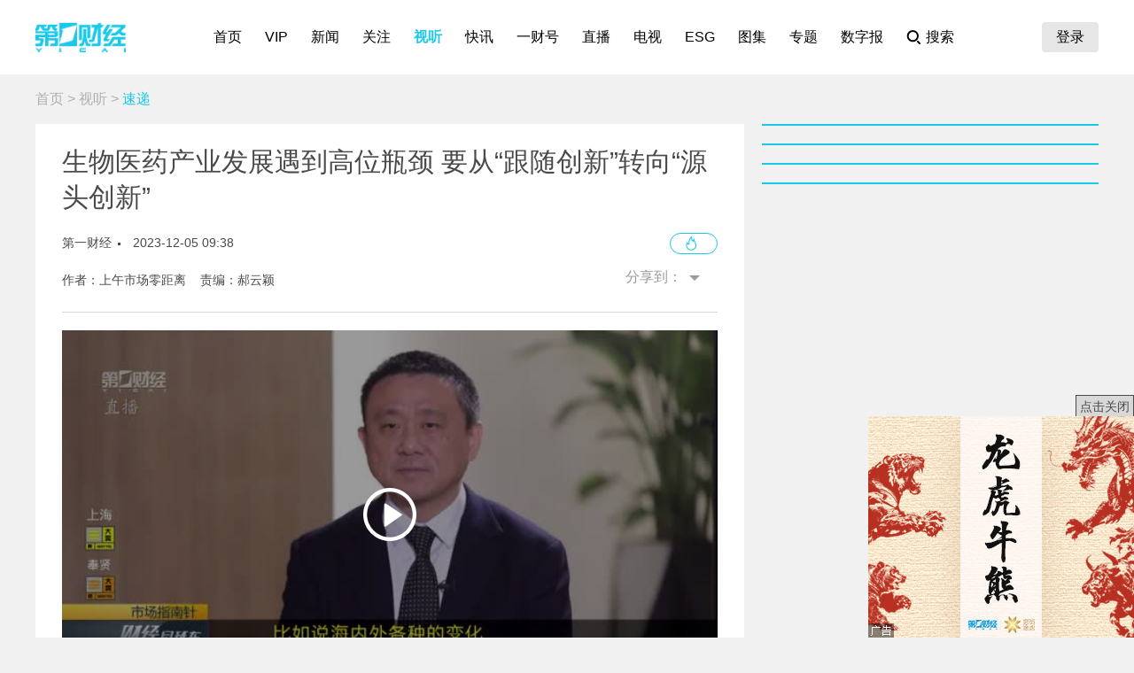

--- FILE ---
content_type: text/html; charset=utf-8
request_url: https://www.yicai.com/video/101918486.html
body_size: 7712
content:
<!DOCTYPE html><html><head> <script src="/assets/yc_autologin.js"></script><meta charset="UTF-8"><meta http-equiv="X-UA-Compatible" content="IE=edge,chrome=1"><link rel="shortcut icon" href="/favicon.ico"><meta name="description" content="第一财经官方网站，7X24小时提供股市行情、经济大势、金融政策、行业动态、专家分析等财经资讯；全网独家直播谈股论金、今日股市、公司与行业、解码财商、头脑风暴等第一财经电视节目。"><meta name="keywords" content="生物医药"><script type="text/javascript" src="/assets/jquery.min.js"></script><script async src="https://www.googletagmanager.com/gtag/js?id=G-BW57C8STG3"></script><script type="text/javascript">var _pb = _pb || [];    var _hmt = _hmt || [];    window.dataLayer = window.dataLayer || [];    function gtag(){dataLayer.push(arguments);}    gtag('js', new Date());    gtag('config', 'G-BW57C8STG3');</script><script type="text/javascript" src="/assets/crypto-js.min.js"></script><script type="text/javascript" src="/assets/Fingerprint2.js"></script><script type="text/javascript" src="https://o.alicdn.com/captcha-frontend/aliyunCaptcha/AliyunCaptcha.js"></script> <script src="/assets/gotoMurl.js" type="text/javascript"></script><link rel="stylesheet" href="/assets/aliplayer/aliplayer-min_2.25.1.css"><script charset="utf-8" type="text/javascript" src="/assets/aliplayer/aliplayer-min-2.25.1.js"></script><title>生物医药产业发展遇到高位瓶颈 要从“跟随创新”转向“源头创新”</title><script type="text/javascript">_pb = [['pchannel', 'webpc'],            ['ptype', 'detail'],            ['aaction', 'pageview'],            ['aid', '101918486'],            ['atitle', '生物医药产业发展遇到高位瓶颈 要从“跟随创新”转向“源头创新”'],            ['atype', '12'],            ['actime', '2023-12-05T09:38:19+08'],            ['autime', '2023-12-05T09:38:39+08'],            ['acategory', '447'],            ['acname', '资讯中心'],            ['acategory2', '448'],            ['ac2name', '速递'],            ['aoid','0'],            ['aeditor', '郝云颖'],            ['aprod',	'100'],            ['vlength', '304']        ];        var atag = ["生物医药"];        if(atag.length) _pb.push(['atag', atag]);        var aauthor = '上午市场零距离';        if(aauthor.length) {            aauthor = aauthor.split(",");            _pb.push(['aauthor',aauthor]);        }</script><link rel="stylesheet" href="/appassets/newsbody.css"><link href="/css/video.css?35dd6c65ab926ccbdf79" rel="stylesheet"><script type="text/javascript" src="/js/common.js?35dd6c65ab926ccbdf79"></script><script type="text/javascript" src="/js/video.js?35dd6c65ab926ccbdf79"></script></head><body><div class="g-hd" id="pcHeader"></div><div class="g-bd f-cb"><div class="m-adtopbanner f-cb"><div class="m-ad8 dfb-ad" data-position="topBanner"></div><div class="m-ad9 dfb-ad" data-position="topBannerRight"></div></div><div class="g-mn g-mn-w g-mn-mt1 f-fl"><div class="m-crumb"><a href="/">首页</a> &gt; <a href="/video/">视听</a> &gt; <span class="z-crt">速递</span></div><div class="m-text"> <div class="m-floating m-abs"><script type="text/template" id="newsPrevNext"> <?list.forEach(function(item){?> <a href="<?=item.url?>"><div class="side"><span><?=item.tag?>一篇：</span><h2><?=item.NewsTitle?></h2></div></a> <?})?> </script><script type="text/template" id="newsPrevNext2"> <?list.forEach(function(item){?> <a href="<?=item.url?>"><?=item.tag?>一篇</a> <?})?> </script><div class="side m-share"><h4>分享到：</h4><ul><li class="li-1" onclick="shareWX();">微信</li><li class="li-2" onclick="shareTo('weibo');">微博</li><li class="li-3" onclick="shareTo('qq');">QQ</li></ul></div></div><div class="m-layer" id="shareWXPop"><table><tbody><tr><td><div class="lywrap"><div class="lytt"><h2 class="u-tt">分享到微信</h2><span class="lyclose" onclick="CloseThisLayer(this);"></span></div><div class="m-modifyhead" style="padding-top: 0"><img class="m-qrcode" width="180" height="180"><p style="text-align: left; width: 90%; margin: 16px auto;">打开微信，点击底部的“发现”，<br>使用“扫一扫”即可将网页分享至朋友圈。</p></div></div></td></tr></tbody></table></div> <div class="title f-pr"><h1>生物医药产业发展遇到高位瓶颈 要从“跟随创新”转向“源头创新”</h1><p><span>第一财经</span><em>2023-12-05 09:38:19</em><a class="hashot f-fr" onclick=""><img src="[data-uri]"><sup id="newshotnum" style="display: none;"></sup></a></p><p class="names">作者：上午市场零距离&nbsp;&nbsp;&nbsp;&nbsp;责编：郝云颖</p><div class="m-smallshare"></div></div>  <div class="m-video"><div class="m-videobox2"><div style="z-index: 2" id="poster"><img src="http://imgcdn.yicai.com/vms-new/2023/12/58188bb6-4a5e-4718-b997-fa3aa141981e_dmOZ.jpg" onerror="imgError(this,3)" class="m-poster"> <span class="playbtn" onclick="getVideoAuth();"></span></div><div id="playerbox" class="prism-player" data-newstype="12" data-videosrc="https://ycalvod.yicai.com/vms-new/2023/12/rb/d6750f3b8e3c7704399446b0e36a2126.mp4?auth_key=1763089785-0-0-3b4de3aeeca23e30849526ecd71d7cbd&amp;ycfrom=yicaiapp" data-videolen="304" data-videotime="2023-12-05T09:38:19" data-videotype="entity"></div><div class="dfb-ad frontvideo" data-position="frontvideo"></div></div></div><div class="m-txt">  <div id="jb_report">举报</div>   <div class="person person-1 f-cb"><h4>文章作者</h4><ul>  <a href="/author/100001282.html"><li class=""><span class="avatar"><img src="https://imgcdn.yicai.com/uppics/editors/df363c9ba5d4b9d2b205cd5ac2613c0c.jpg" onerror="imgError(this,7)"></span><p>上午市场零距离</p></li></a>  </ul></div>  </div></div><div class="m-ad4 dfb-ad" data-position="middleBanner1"></div>  <div class="m-ad4 dfb-ad" data-position="middleBanner2"></div><div class="m-content f-mb20"> <div class="m-con m-box7"><div class="titletips titletips-1 titletips-1-1">相关视频</div>  <a href="/video/102860996.html" class="f-db" target="_blank">  <div class="m-list m-list-1 f-cb">  <div class="lef f-fl m-zoomin"><img class="u-img f-fl" src="https://imgcdn.yicai.com/vms-new/2025/10/11dc9d15-b9ba-4509-9aaf-5eb126bfa1db.jpg" onerror="imgError(this)">  <div class="bg"></div><i class="i-2"></i>  <div class="time">02&#39;18&#39;&#39;</div>  </div>  <div class="common"><h2>打造全球生物医药全链条创新“强磁场” 2025上海国际生物医药产业周今日开幕</h2><p></p><div class="author"><div class="leftspan">  </div><div class="rightspan">  <span class="news_hot">84</span>  <span>10-13 23:05</span>  </div></div></div></div> </a>  <a href="/video/102815390.html" class="f-db" target="_blank">  <div class="m-list m-list-1 f-cb">  <div class="lef f-fl m-zoomin"><img class="u-img f-fl" src="https://imgcdn.yicai.com/vms-new/2025/09/ec134319831d40bd5b435d483a96c4f5_qzzt.jpg" onerror="imgError(this)">  <div class="bg"></div><i class="i-2"></i>  <div class="time">02&#39;17&#39;&#39;</div>  </div>  <div class="common"><h2>投资约11亿 国家首批生物制品跨境分段生产试点落地张江</h2><p></p><div class="author"><div class="leftspan">  </div><div class="rightspan">  <span class="news_hot">77</span>  <span>09-09 14:40</span>  </div></div></div></div> </a>  <a href="/video/102811864.html" class="f-db" target="_blank">  <div class="m-list m-list-1 f-cb">  <div class="lef f-fl m-zoomin"><img class="u-img f-fl" src="https://imgcdn.yicai.com/vms-new/2025/09/41f957fa-f5f7-42c9-ba9c-fb7149fdf6fe.jpg" onerror="imgError(this)">  <div class="bg"></div><i class="i-2"></i>  <div class="time">03&#39;23&#39;&#39;</div>  </div>  <div class="common"><h2>陆家嘴金融沙龙：孵化希望 投资未来 孕育新质生产力的资本摇篮</h2><p>在当前科技创新驱动发展的时代背景下，孵化器作为培育科技企业和新兴产业的重要载体，已成为构建创新生态的核心节点。9月6日，陆家嘴金融沙龙第26期，聚焦重点孵化器，探讨如何通过“孵投联动”，构建更高效、更精准、更具生命力的创业支持体系，为早期科创企业赋能。</p><div class="author"><div class="leftspan">  </div><div class="rightspan">  <span class="news_hot">92</span>  <span>09-06 16:49</span>  </div></div></div></div> </a>  <a href="/video/102757866.html" class="f-db" target="_blank">  <div class="m-list m-list-1 f-cb">  <div class="lef f-fl m-zoomin"><img class="u-img f-fl" src="https://imgcdn.yicai.com/vms-new/2025/08/aeb6ca6c78bcbac1f52dd73e9016f92b_D7ZV.jpg" onerror="imgError(this)">  <div class="bg"></div><i class="i-2"></i>  <div class="time">07&#39;55&#39;&#39;</div>  </div>  <div class="common"><h2>独家专访映恩生物创始人朱忠远：用5年打造一个“现象级IPO” 上海是创业的风水宝地</h2><p></p><div class="author"><div class="leftspan">  </div><div class="rightspan">  <span class="news_hot">42</span>  <span>08-05 11:11</span>  </div></div></div></div> </a>  <a href="/video/102751503.html" class="f-db" target="_blank">  <div class="m-list m-list-1 f-cb">  <div class="lef f-fl m-zoomin"><img class="u-img f-fl" src="https://imgcdn.yicai.com/vms-new/2025/07/365fbc3b-1d04-470f-8d32-779c29ebdc06.jpg" onerror="imgError(this)">  <div class="bg"></div><i class="i-2"></i>  <div class="time">07&#39;11&#39;&#39;</div>  </div>  <div class="common"><h2>独家专访再鼎医药阎水忠：扎根上海、辐射全球，今年有望迎来现金盈利的“历史时刻”｜上海药圈新拐点</h2><p>爆款、上市、融资、出海，这是今年中国创新药产业的四大关键词。这些动作绝非一朝一夕的博弈，而是历经过去数年的资本“寒潮”、行业波动和周期冷暖后，自我倒逼、奋力突围、穿越周期的结果。把镜头拉回上海。去年上海三大先导产业规模达1.8万亿元，其中生物医药产业规模超9800亿元。今年，这一数字有望突破万亿大关。行业迎来拐点，企业何尝不是。“上海药圈新拐点”系列报道，将独家专访三家扎根上海的上市药企掌舵人，共同讲述当全球创新药行业进入“中国时间”，作为上海打造生物医药产业高地的侧影，他们如何腾挪和突破，迎接属于自己的新拐点。</p><div class="author"><div class="leftspan">  </div><div class="rightspan">  <span class="news_hot">222</span>  <span>07-31 13:51</span>  </div></div></div></div> </a> </div> </div><div class="m-content f-mb20"><div class="m-con m-box7" id="ychot"><div class="titletips titletips-1 titletips-1-1">一财最热</div></div></div><div class="m-ad4 dfb-ad" data-position="middleBanner3"></div> <div id="m-isay"><comment id="101918486" type="12" title="生物医药产业发展遇到高位瓶颈 要从“跟随创新”转向“源头创新”"></comment></div><script src="/assets/vue.min.js"></script> </div><div class="g-sd g-sd-mt1 f-fr"> <div class="m-ad2 dfb-ad" data-position="rightsquare1"></div><div class="m-box2 top10" id="newsRank"></div><div class="m-ad2 dfb-ad" data-position="rightsquare2"></div><div class="m-box2 top10" id="videoRank"></div><div class="m-ad2 dfb-ad" data-position="rightsquare3"></div><div class="m-box2 top10" id="imageRank"></div><div class="m-box2 top10" id="liveRank"></div> </div></div><div class="g-ft" id="gocFt"></div><div class="m-ad5 dfb-ad f-dn" data-position="view"><a href="javascript:" onclick="closeParent();" class="u-closead">点击关闭</a></div><script type="text/javascript">var newsID = 101918486;    var cID = '448';</script></body></html>

--- FILE ---
content_type: text/plain;charset=UTF-8
request_url: https://amsapi.yicai.com/search?id=149&keywords=101918486&v=7a0cf8622eba0ae10fc7b599330af83a
body_size: -1735
content:
{"direct_creatives_info":[{"adslot_id":149,"adslot_name":"一财网PC全站右下角视窗广告 300*250","adslot_type":10,"adsold":1,"advertiser_id":424,"advertiser_name":"会员注册","applet":0,"applet_id":"","applet_url":"","area_id":0,"area_name":"","channelId":0,"click_url":"https://www.yicai.com/vip/product/1248","control_percent":30,"control_type":1,"creative_id":5675,"creative_name":"gby-会员部2025年9月龙虎牛熊网站视窗","creative_type":0,"distributor_id":40,"distributor_name":"第一财经旗舰","distributor_type":1,"liveId":0,"orderSaleModel":10,"order_id":12112,"order_status":0,"publisher_id":46,"publisher_name":"第一财经网站PC","template_id":66,"template_name":"固定广告","thirdparty_ck_monitor_urls":[],"thirdparty_ck_monitor_urlstr":null,"thirdparty_pv_monitor_urls":[],"thirdparty_pv_monitor_urlstr":null,"topicId":0,"user_define_content":"{\"imgUrl\":\"https://imgcdn.yicai.com/ssp/bodyimage/pic/2025/70f68a60-9780-41e8-817f-e422fb8846c9.jpg\"}","user_fill_template":"","user_js_content":""}],"return_code":0}

--- FILE ---
content_type: image/svg+xml
request_url: https://www.yicai.com/9cffaebf0ff31e0139cd780fd1bab2da.svg
body_size: -41
content:
<svg width="16" height="16" viewBox="0 0 16 16" fill="none" xmlns="http://www.w3.org/2000/svg">
<path d="M7.33362 1C10.4631 1.00018 12.9996 3.53749 12.9996 6.66699C12.9995 9.79635 10.463 12.3328 7.33362 12.333C4.20411 12.333 1.6668 9.79646 1.66663 6.66699C1.66663 3.53738 4.204 1 7.33362 1Z" stroke="black" stroke-width="2"/>
<path d="M13 13L15 15" stroke="black" stroke-width="2" stroke-linecap="round"/>
</svg>


--- FILE ---
content_type: application/javascript; charset=UTF-8
request_url: https://www.yicai.com/assets/gotoMurl.js
body_size: -295
content:
var isMobile = navigator.userAgent.match(/Android/i)
    || navigator.userAgent.match(/webOS/i)
    || navigator.userAgent.match(/iPhone/i)
    || navigator.userAgent.match(/iPod/i)
    || navigator.userAgent.match(/BlackBerry/i)
    || navigator.userAgent.match(/Windows Phone/i);
if(isMobile) {
    let redirectUrl = location.href.replace(/^http(s)?:\/\/(.*?)\//,"https://m.yicai.com/");
    location.replace(redirectUrl);
}